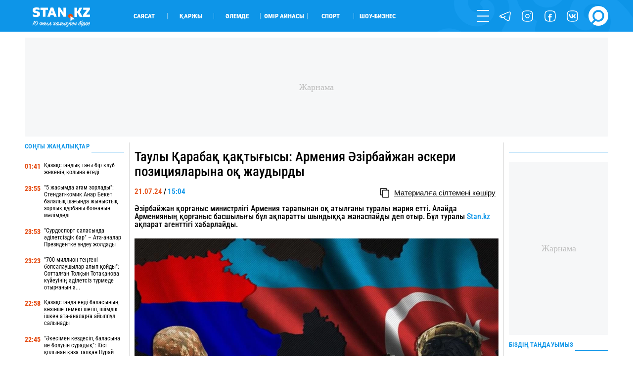

--- FILE ---
content_type: image/svg+xml
request_url: https://stan.kz/images/ico_search_blue.svg?88c0a26575ea32f60249ef69ad96aa63
body_size: -100
content:
<svg width="24" height="25" viewBox="0 0 24 25" fill="none" xmlns="http://www.w3.org/2000/svg">
<path d="M7.4086 17.2666L1.33465 23.0442" stroke="#159BEE" stroke-width="2.5" stroke-linecap="round"/>
<path d="M22.1028 10.0444C22.1028 14.4811 18.3031 18.1831 13.4826 18.1831C8.66219 18.1831 4.86246 14.4811 4.86246 10.0444C4.86246 5.60773 8.66219 1.90576 13.4826 1.90576C18.3031 1.90576 22.1028 5.60773 22.1028 10.0444Z" stroke="#159BEE" stroke-width="2.5"/>
</svg>


--- FILE ---
content_type: application/x-javascript; charset=utf-8
request_url: https://servicer.idealmedia.io/1901142/1?sessionId=696eabcd-0d706&sessionPage=1&sessionNumberWeek=1&sessionNumber=1&cpicon=1&scale_metric_1=64.00&scale_metric_2=256.00&scale_metric_3=100.00&cbuster=176886062158941602508&pvid=def68fe9-f83b-4d15-841f-ee4ed2a5ad2c&implVersion=17&lct=1764671460&mp4=1&ap=1&consentStrLen=0&wlid=77ab3fbc-ffaf-4deb-a99c-2ed23070fad2&uniqId=17dbf&niet=4g&nisd=false&jsp=body&evt=%5B%7B%22event%22%3A1%2C%22methods%22%3A%5B1%2C2%5D%7D%2C%7B%22event%22%3A2%2C%22methods%22%3A%5B1%2C2%5D%7D%5D&pv=5&jsv=es6&dpr=1&hashCommit=4ca4e459&apt=2024-07-21%2015%3A04%3A00&tfre=3819&w=736&h=250&tl=113&tlp=1,2,3,4&sz=200x250&szp=1,2,3,4&szl=1,2,3,4&cxurl=https%3A%2F%2Fstan.kz%2Ftauli-karabak-kaktigisi-armeniya-azirbayzhanga-ok-zhaud-403567%2F&ref=&lu=https%3A%2F%2Fstan.kz%2Ftauli-karabak-kaktigisi-armeniya-azirbayzhanga-ok-zhaud-403567%2F
body_size: 1899
content:
var _mgq=_mgq||[];
_mgq.push(["IdealmediaLoadGoods1901142_17dbf",[
["smartnews.kz","11950217","1","Түркияда атақты сериалдың актері ұсталды","Күдіктілерге есірткі және психотроптық заттарды жеке пайдалану үшін сақтау, есірткі қолдануға ықпал ету, сондай-ақ проституцияға тарту мен делдалдық жасау сияқты қылмыстар тағылған","0","","","","DoHLkZL6ObVw5n7tiyf0nm6KQ1XD3S860gwJmRm6mIyCAr-2XibKrRI07-yboPdfJP9NESf5a0MfIieRFDqB_IJhZ_OL9gmEOBocsdmwFDrILJCZ2JpnRhs2HZqv8Wkp",{"i":"https://s-img.idealmedia.io/n/11950217/328x328/306x0x719x719/aHR0cDovL2ltZ2hvc3RzLmNvbS90LzIwMjYtMDEvODI2MjkwLzIwMDAxMjViMTE4MDY5Y2ZmOGY2YWI2NmQ3Nzk2N2RkLmpwZWc.webp?v=1768860621-aaAhYa6aLa9WZMzAQldQ9r_iGHWsC-wllqhPASjeupQ","l":"https://clck.idealmedia.io/pnews/11950217/i/1303895/pp/1/1?h=DoHLkZL6ObVw5n7tiyf0nm6KQ1XD3S860gwJmRm6mIyCAr-2XibKrRI07-yboPdfJP9NESf5a0MfIieRFDqB_IJhZ_OL9gmEOBocsdmwFDrILJCZ2JpnRhs2HZqv8Wkp&utm_campaign=stan.kz&utm_source=stan.kz&utm_medium=referral&rid=a59db526-f583-11f0-b167-d404e6f97680&tt=Direct&att=3&afrd=288&iv=17&ct=1&gdprApplies=0&muid=q0jlDBZ8nFae&st=-300&mp4=1&h2=RGCnD2pppFaSHdacZpvmnuPQy9VKtXaXgR73dNykwC3pgd_DQcnxZtU3CpAFb5PXUF8BGl0alra55rJeT2G9hQ**","adc":[],"sdl":0,"dl":"","category":"Шоу-бизнес","dbbr":0,"bbrt":0,"type":"e","media-type":"static","clicktrackers":[],"cta":"Көбірек білу","cdt":"","tri":"a59dcbf9-f583-11f0-b167-d404e6f97680","crid":"11950217"}],
["smartnews.kz","11950215","1","Қостанай облысында әйелді моншаға қамап кеткендер сотталды","Іс Меңдіқара аудандық сотында қаралды. Айыпталушыларға алдын ала сөз байласу арқылы адамдар тобы болып, тұрғын үйге заңсыз кіріп, тонау жасағаны үшін","0","","","","DoHLkZL6ObVw5n7tiyf0ngHbgZQMZsMKr-HRQpfx-b0A1VXcqW0ph7IqKDhhcLu8JP9NESf5a0MfIieRFDqB_IJhZ_OL9gmEOBocsdmwFDruWBZJrhf_GpSCu311it6K",{"i":"https://s-img.idealmedia.io/n/11950215/328x328/181x0x716x716/aHR0cDovL2ltZ2hvc3RzLmNvbS90LzIwMjYtMDEvODI2MjkwLzRhOGNjMDAyMTk2MTBhZWRmOWY0Mzg1MzBkZmFjNTA1LmpwZWc.webp?v=1768860621-xICJBOdK29Zqn36lgjxgxx04aqwVLZnO_uDSI1zHg80","l":"https://clck.idealmedia.io/pnews/11950215/i/1303895/pp/2/1?h=DoHLkZL6ObVw5n7tiyf0ngHbgZQMZsMKr-HRQpfx-b0A1VXcqW0ph7IqKDhhcLu8JP9NESf5a0MfIieRFDqB_IJhZ_OL9gmEOBocsdmwFDruWBZJrhf_GpSCu311it6K&utm_campaign=stan.kz&utm_source=stan.kz&utm_medium=referral&rid=a59db526-f583-11f0-b167-d404e6f97680&tt=Direct&att=3&afrd=288&iv=17&ct=1&gdprApplies=0&muid=q0jlDBZ8nFae&st=-300&mp4=1&h2=RGCnD2pppFaSHdacZpvmnuPQy9VKtXaXgR73dNykwC3pgd_DQcnxZtU3CpAFb5PXUF8BGl0alra55rJeT2G9hQ**","adc":[],"sdl":0,"dl":"","category":"События Казахстана","dbbr":0,"bbrt":0,"type":"e","media-type":"static","clicktrackers":[],"cta":"Көбірек білу","cdt":"","tri":"a59dcc07-f583-11f0-b167-d404e6f97680","crid":"11950215"}],
["smartnews.kz","11949834","1","Алматы облысында 13 жастағы қызды өгей әкесі тұрмысқа берген","13 жастағы қыз 30 жастағы ер адамға ұзатылғаны әшкереленді.","0","","","","DoHLkZL6ObVw5n7tiyf0nq-VQ0jFS3p54ab2BAOriILHn1tVABptGQNZvkxKoMm_JP9NESf5a0MfIieRFDqB_IJhZ_OL9gmEOBocsdmwFDqpMUAGIF5mDrspFfap2DSm",{"i":"https://s-img.idealmedia.io/n/11949834/328x328/332x0x722x722/aHR0cDovL2ltZ2hvc3RzLmNvbS90LzIwMjYtMDEvODI2MjkwL2NkMzA3NDFlMTg1MWJlM2ZkYzIyOGQwM2MwODk5ZjMzLnBuZw.webp?v=1768860621-hHHtt5raoF0ClrGEi_Lu2yH-an-3rs5b5--UribRFlM","l":"https://clck.idealmedia.io/pnews/11949834/i/1303895/pp/3/1?h=DoHLkZL6ObVw5n7tiyf0nq-VQ0jFS3p54ab2BAOriILHn1tVABptGQNZvkxKoMm_JP9NESf5a0MfIieRFDqB_IJhZ_OL9gmEOBocsdmwFDqpMUAGIF5mDrspFfap2DSm&utm_campaign=stan.kz&utm_source=stan.kz&utm_medium=referral&rid=a59db526-f583-11f0-b167-d404e6f97680&tt=Direct&att=3&afrd=288&iv=17&ct=1&gdprApplies=0&muid=q0jlDBZ8nFae&st=-300&mp4=1&h2=RGCnD2pppFaSHdacZpvmnuPQy9VKtXaXgR73dNykwC3pgd_DQcnxZtU3CpAFb5PXUF8BGl0alra55rJeT2G9hQ**","adc":[],"sdl":0,"dl":"","category":"Происшествия","dbbr":0,"bbrt":0,"type":"e","media-type":"static","clicktrackers":[],"cta":"Көбірек білу","cdt":"","tri":"a59dcc0a-f583-11f0-b167-d404e6f97680","crid":"11949834"}],
["smartnews.kz","11950238","1","Алматыда мешітке келушілерді тонаған ер адам ұсталды","Күдікті намаз уақытында ұялы телефондар мен әмияндарды ұрлап кеткен.","0","","","","DoHLkZL6ObVw5n7tiyf0nhOHGVkXS5TtjJifXhRJna5Vhw6N4s7FBRpMeWlPqUzhJP9NESf5a0MfIieRFDqB_IJhZ_OL9gmEOBocsdmwFDpttdJSDayyi9B--pfUPKnO",{"i":"https://s-img.idealmedia.io/n/11950238/328x328/181x0x719x719/aHR0cDovL2ltZ2hvc3RzLmNvbS90LzIwMjYtMDEvODI2MjkwL2JiMzM1OGYzMDk5MDE5Y2MwMTUwNzkzNTY0NzMxOGVhLnBuZw.webp?v=1768860621-CEgv5Fc1z85vck8UrlgIJc2PTJYmX99AdbLQb_lkD38","l":"https://clck.idealmedia.io/pnews/11950238/i/1303895/pp/4/1?h=DoHLkZL6ObVw5n7tiyf0nhOHGVkXS5TtjJifXhRJna5Vhw6N4s7FBRpMeWlPqUzhJP9NESf5a0MfIieRFDqB_IJhZ_OL9gmEOBocsdmwFDpttdJSDayyi9B--pfUPKnO&utm_campaign=stan.kz&utm_source=stan.kz&utm_medium=referral&rid=a59db526-f583-11f0-b167-d404e6f97680&tt=Direct&att=3&afrd=288&iv=17&ct=1&gdprApplies=0&muid=q0jlDBZ8nFae&st=-300&mp4=1&h2=RGCnD2pppFaSHdacZpvmnuPQy9VKtXaXgR73dNykwC3pgd_DQcnxZtU3CpAFb5PXUF8BGl0alra55rJeT2G9hQ**","adc":[],"sdl":0,"dl":"","category":"События Казахстана","dbbr":0,"bbrt":0,"type":"e","media-type":"static","clicktrackers":[],"cta":"Көбірек білу","cdt":"","tri":"a59dcc0b-f583-11f0-b167-d404e6f97680","crid":"11950238"}],],
{"awc":{},"dt":"desktop","ts":"","tt":"Direct","isBot":1,"h2":"RGCnD2pppFaSHdacZpvmnuPQy9VKtXaXgR73dNykwC3pgd_DQcnxZtU3CpAFb5PXUF8BGl0alra55rJeT2G9hQ**","ats":0,"rid":"a59db526-f583-11f0-b167-d404e6f97680","pvid":"def68fe9-f83b-4d15-841f-ee4ed2a5ad2c","iv":17,"brid":32,"muidn":"q0jlDBZ8nFae","dnt":0,"cv":2,"afrd":296,"consent":true,"adv_src_id":39750}]);
_mgqp();


--- FILE ---
content_type: image/svg+xml
request_url: https://stan.kz/images/ico_search_big.svg?be77f0a9eef588726c91796061bad664
body_size: -216
content:
<svg width="44" height="44" viewBox="0 0 44 44" fill="none" xmlns="http://www.w3.org/2000/svg">
<circle cx="22" cy="22" r="22" fill="white"/>
<path d="M14 32L6 40" stroke="#159BEE" stroke-width="4" stroke-linecap="round"/>
<circle cx="22" cy="22" r="11" stroke="#159BEE" stroke-width="4"/>
</svg>
